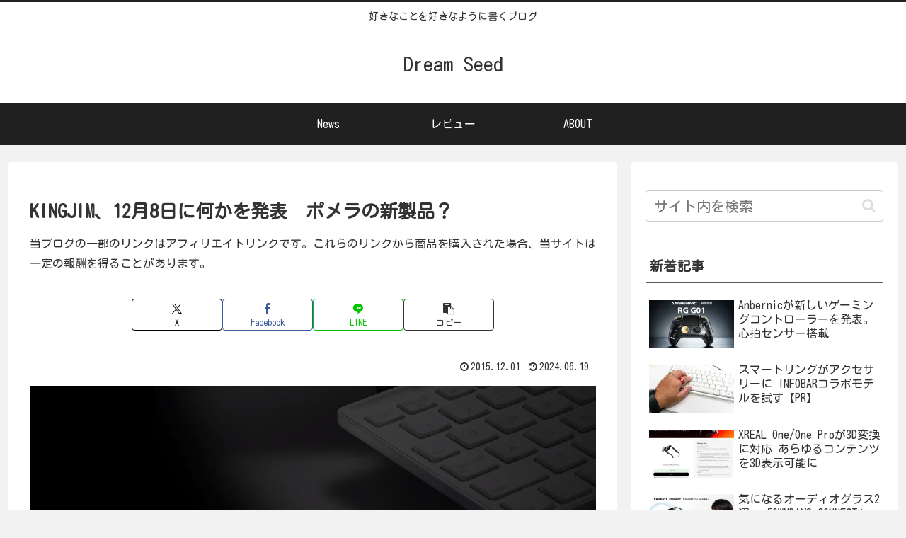

--- FILE ---
content_type: text/html; charset=utf-8
request_url: https://www.google.com/recaptcha/api2/aframe
body_size: 268
content:
<!DOCTYPE HTML><html><head><meta http-equiv="content-type" content="text/html; charset=UTF-8"></head><body><script nonce="NcTRVc5XjnDkbJTl-Cti0Q">/** Anti-fraud and anti-abuse applications only. See google.com/recaptcha */ try{var clients={'sodar':'https://pagead2.googlesyndication.com/pagead/sodar?'};window.addEventListener("message",function(a){try{if(a.source===window.parent){var b=JSON.parse(a.data);var c=clients[b['id']];if(c){var d=document.createElement('img');d.src=c+b['params']+'&rc='+(localStorage.getItem("rc::a")?sessionStorage.getItem("rc::b"):"");window.document.body.appendChild(d);sessionStorage.setItem("rc::e",parseInt(sessionStorage.getItem("rc::e")||0)+1);localStorage.setItem("rc::h",'1769388304791');}}}catch(b){}});window.parent.postMessage("_grecaptcha_ready", "*");}catch(b){}</script></body></html>